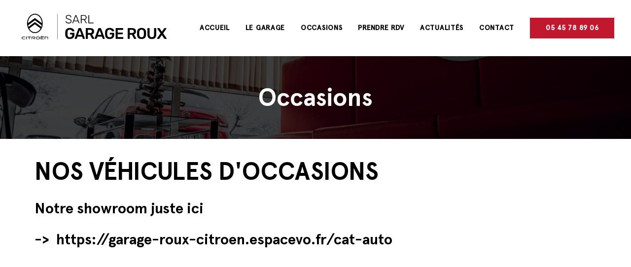

--- FILE ---
content_type: text/html; charset=utf-8
request_url: https://www.google.com/recaptcha/api2/anchor?ar=1&k=6Ld-2cUbAAAAAL23DvYbhApKfE2FD0TQCNzkhAfw&co=aHR0cHM6Ly93d3cuZ2FyYWdlLXJvdXguZnI6NDQz&hl=en&v=7gg7H51Q-naNfhmCP3_R47ho&size=invisible&anchor-ms=20000&execute-ms=15000&cb=ov79f92qkn2i
body_size: 48136
content:
<!DOCTYPE HTML><html dir="ltr" lang="en"><head><meta http-equiv="Content-Type" content="text/html; charset=UTF-8">
<meta http-equiv="X-UA-Compatible" content="IE=edge">
<title>reCAPTCHA</title>
<style type="text/css">
/* cyrillic-ext */
@font-face {
  font-family: 'Roboto';
  font-style: normal;
  font-weight: 400;
  font-stretch: 100%;
  src: url(//fonts.gstatic.com/s/roboto/v48/KFO7CnqEu92Fr1ME7kSn66aGLdTylUAMa3GUBHMdazTgWw.woff2) format('woff2');
  unicode-range: U+0460-052F, U+1C80-1C8A, U+20B4, U+2DE0-2DFF, U+A640-A69F, U+FE2E-FE2F;
}
/* cyrillic */
@font-face {
  font-family: 'Roboto';
  font-style: normal;
  font-weight: 400;
  font-stretch: 100%;
  src: url(//fonts.gstatic.com/s/roboto/v48/KFO7CnqEu92Fr1ME7kSn66aGLdTylUAMa3iUBHMdazTgWw.woff2) format('woff2');
  unicode-range: U+0301, U+0400-045F, U+0490-0491, U+04B0-04B1, U+2116;
}
/* greek-ext */
@font-face {
  font-family: 'Roboto';
  font-style: normal;
  font-weight: 400;
  font-stretch: 100%;
  src: url(//fonts.gstatic.com/s/roboto/v48/KFO7CnqEu92Fr1ME7kSn66aGLdTylUAMa3CUBHMdazTgWw.woff2) format('woff2');
  unicode-range: U+1F00-1FFF;
}
/* greek */
@font-face {
  font-family: 'Roboto';
  font-style: normal;
  font-weight: 400;
  font-stretch: 100%;
  src: url(//fonts.gstatic.com/s/roboto/v48/KFO7CnqEu92Fr1ME7kSn66aGLdTylUAMa3-UBHMdazTgWw.woff2) format('woff2');
  unicode-range: U+0370-0377, U+037A-037F, U+0384-038A, U+038C, U+038E-03A1, U+03A3-03FF;
}
/* math */
@font-face {
  font-family: 'Roboto';
  font-style: normal;
  font-weight: 400;
  font-stretch: 100%;
  src: url(//fonts.gstatic.com/s/roboto/v48/KFO7CnqEu92Fr1ME7kSn66aGLdTylUAMawCUBHMdazTgWw.woff2) format('woff2');
  unicode-range: U+0302-0303, U+0305, U+0307-0308, U+0310, U+0312, U+0315, U+031A, U+0326-0327, U+032C, U+032F-0330, U+0332-0333, U+0338, U+033A, U+0346, U+034D, U+0391-03A1, U+03A3-03A9, U+03B1-03C9, U+03D1, U+03D5-03D6, U+03F0-03F1, U+03F4-03F5, U+2016-2017, U+2034-2038, U+203C, U+2040, U+2043, U+2047, U+2050, U+2057, U+205F, U+2070-2071, U+2074-208E, U+2090-209C, U+20D0-20DC, U+20E1, U+20E5-20EF, U+2100-2112, U+2114-2115, U+2117-2121, U+2123-214F, U+2190, U+2192, U+2194-21AE, U+21B0-21E5, U+21F1-21F2, U+21F4-2211, U+2213-2214, U+2216-22FF, U+2308-230B, U+2310, U+2319, U+231C-2321, U+2336-237A, U+237C, U+2395, U+239B-23B7, U+23D0, U+23DC-23E1, U+2474-2475, U+25AF, U+25B3, U+25B7, U+25BD, U+25C1, U+25CA, U+25CC, U+25FB, U+266D-266F, U+27C0-27FF, U+2900-2AFF, U+2B0E-2B11, U+2B30-2B4C, U+2BFE, U+3030, U+FF5B, U+FF5D, U+1D400-1D7FF, U+1EE00-1EEFF;
}
/* symbols */
@font-face {
  font-family: 'Roboto';
  font-style: normal;
  font-weight: 400;
  font-stretch: 100%;
  src: url(//fonts.gstatic.com/s/roboto/v48/KFO7CnqEu92Fr1ME7kSn66aGLdTylUAMaxKUBHMdazTgWw.woff2) format('woff2');
  unicode-range: U+0001-000C, U+000E-001F, U+007F-009F, U+20DD-20E0, U+20E2-20E4, U+2150-218F, U+2190, U+2192, U+2194-2199, U+21AF, U+21E6-21F0, U+21F3, U+2218-2219, U+2299, U+22C4-22C6, U+2300-243F, U+2440-244A, U+2460-24FF, U+25A0-27BF, U+2800-28FF, U+2921-2922, U+2981, U+29BF, U+29EB, U+2B00-2BFF, U+4DC0-4DFF, U+FFF9-FFFB, U+10140-1018E, U+10190-1019C, U+101A0, U+101D0-101FD, U+102E0-102FB, U+10E60-10E7E, U+1D2C0-1D2D3, U+1D2E0-1D37F, U+1F000-1F0FF, U+1F100-1F1AD, U+1F1E6-1F1FF, U+1F30D-1F30F, U+1F315, U+1F31C, U+1F31E, U+1F320-1F32C, U+1F336, U+1F378, U+1F37D, U+1F382, U+1F393-1F39F, U+1F3A7-1F3A8, U+1F3AC-1F3AF, U+1F3C2, U+1F3C4-1F3C6, U+1F3CA-1F3CE, U+1F3D4-1F3E0, U+1F3ED, U+1F3F1-1F3F3, U+1F3F5-1F3F7, U+1F408, U+1F415, U+1F41F, U+1F426, U+1F43F, U+1F441-1F442, U+1F444, U+1F446-1F449, U+1F44C-1F44E, U+1F453, U+1F46A, U+1F47D, U+1F4A3, U+1F4B0, U+1F4B3, U+1F4B9, U+1F4BB, U+1F4BF, U+1F4C8-1F4CB, U+1F4D6, U+1F4DA, U+1F4DF, U+1F4E3-1F4E6, U+1F4EA-1F4ED, U+1F4F7, U+1F4F9-1F4FB, U+1F4FD-1F4FE, U+1F503, U+1F507-1F50B, U+1F50D, U+1F512-1F513, U+1F53E-1F54A, U+1F54F-1F5FA, U+1F610, U+1F650-1F67F, U+1F687, U+1F68D, U+1F691, U+1F694, U+1F698, U+1F6AD, U+1F6B2, U+1F6B9-1F6BA, U+1F6BC, U+1F6C6-1F6CF, U+1F6D3-1F6D7, U+1F6E0-1F6EA, U+1F6F0-1F6F3, U+1F6F7-1F6FC, U+1F700-1F7FF, U+1F800-1F80B, U+1F810-1F847, U+1F850-1F859, U+1F860-1F887, U+1F890-1F8AD, U+1F8B0-1F8BB, U+1F8C0-1F8C1, U+1F900-1F90B, U+1F93B, U+1F946, U+1F984, U+1F996, U+1F9E9, U+1FA00-1FA6F, U+1FA70-1FA7C, U+1FA80-1FA89, U+1FA8F-1FAC6, U+1FACE-1FADC, U+1FADF-1FAE9, U+1FAF0-1FAF8, U+1FB00-1FBFF;
}
/* vietnamese */
@font-face {
  font-family: 'Roboto';
  font-style: normal;
  font-weight: 400;
  font-stretch: 100%;
  src: url(//fonts.gstatic.com/s/roboto/v48/KFO7CnqEu92Fr1ME7kSn66aGLdTylUAMa3OUBHMdazTgWw.woff2) format('woff2');
  unicode-range: U+0102-0103, U+0110-0111, U+0128-0129, U+0168-0169, U+01A0-01A1, U+01AF-01B0, U+0300-0301, U+0303-0304, U+0308-0309, U+0323, U+0329, U+1EA0-1EF9, U+20AB;
}
/* latin-ext */
@font-face {
  font-family: 'Roboto';
  font-style: normal;
  font-weight: 400;
  font-stretch: 100%;
  src: url(//fonts.gstatic.com/s/roboto/v48/KFO7CnqEu92Fr1ME7kSn66aGLdTylUAMa3KUBHMdazTgWw.woff2) format('woff2');
  unicode-range: U+0100-02BA, U+02BD-02C5, U+02C7-02CC, U+02CE-02D7, U+02DD-02FF, U+0304, U+0308, U+0329, U+1D00-1DBF, U+1E00-1E9F, U+1EF2-1EFF, U+2020, U+20A0-20AB, U+20AD-20C0, U+2113, U+2C60-2C7F, U+A720-A7FF;
}
/* latin */
@font-face {
  font-family: 'Roboto';
  font-style: normal;
  font-weight: 400;
  font-stretch: 100%;
  src: url(//fonts.gstatic.com/s/roboto/v48/KFO7CnqEu92Fr1ME7kSn66aGLdTylUAMa3yUBHMdazQ.woff2) format('woff2');
  unicode-range: U+0000-00FF, U+0131, U+0152-0153, U+02BB-02BC, U+02C6, U+02DA, U+02DC, U+0304, U+0308, U+0329, U+2000-206F, U+20AC, U+2122, U+2191, U+2193, U+2212, U+2215, U+FEFF, U+FFFD;
}
/* cyrillic-ext */
@font-face {
  font-family: 'Roboto';
  font-style: normal;
  font-weight: 500;
  font-stretch: 100%;
  src: url(//fonts.gstatic.com/s/roboto/v48/KFO7CnqEu92Fr1ME7kSn66aGLdTylUAMa3GUBHMdazTgWw.woff2) format('woff2');
  unicode-range: U+0460-052F, U+1C80-1C8A, U+20B4, U+2DE0-2DFF, U+A640-A69F, U+FE2E-FE2F;
}
/* cyrillic */
@font-face {
  font-family: 'Roboto';
  font-style: normal;
  font-weight: 500;
  font-stretch: 100%;
  src: url(//fonts.gstatic.com/s/roboto/v48/KFO7CnqEu92Fr1ME7kSn66aGLdTylUAMa3iUBHMdazTgWw.woff2) format('woff2');
  unicode-range: U+0301, U+0400-045F, U+0490-0491, U+04B0-04B1, U+2116;
}
/* greek-ext */
@font-face {
  font-family: 'Roboto';
  font-style: normal;
  font-weight: 500;
  font-stretch: 100%;
  src: url(//fonts.gstatic.com/s/roboto/v48/KFO7CnqEu92Fr1ME7kSn66aGLdTylUAMa3CUBHMdazTgWw.woff2) format('woff2');
  unicode-range: U+1F00-1FFF;
}
/* greek */
@font-face {
  font-family: 'Roboto';
  font-style: normal;
  font-weight: 500;
  font-stretch: 100%;
  src: url(//fonts.gstatic.com/s/roboto/v48/KFO7CnqEu92Fr1ME7kSn66aGLdTylUAMa3-UBHMdazTgWw.woff2) format('woff2');
  unicode-range: U+0370-0377, U+037A-037F, U+0384-038A, U+038C, U+038E-03A1, U+03A3-03FF;
}
/* math */
@font-face {
  font-family: 'Roboto';
  font-style: normal;
  font-weight: 500;
  font-stretch: 100%;
  src: url(//fonts.gstatic.com/s/roboto/v48/KFO7CnqEu92Fr1ME7kSn66aGLdTylUAMawCUBHMdazTgWw.woff2) format('woff2');
  unicode-range: U+0302-0303, U+0305, U+0307-0308, U+0310, U+0312, U+0315, U+031A, U+0326-0327, U+032C, U+032F-0330, U+0332-0333, U+0338, U+033A, U+0346, U+034D, U+0391-03A1, U+03A3-03A9, U+03B1-03C9, U+03D1, U+03D5-03D6, U+03F0-03F1, U+03F4-03F5, U+2016-2017, U+2034-2038, U+203C, U+2040, U+2043, U+2047, U+2050, U+2057, U+205F, U+2070-2071, U+2074-208E, U+2090-209C, U+20D0-20DC, U+20E1, U+20E5-20EF, U+2100-2112, U+2114-2115, U+2117-2121, U+2123-214F, U+2190, U+2192, U+2194-21AE, U+21B0-21E5, U+21F1-21F2, U+21F4-2211, U+2213-2214, U+2216-22FF, U+2308-230B, U+2310, U+2319, U+231C-2321, U+2336-237A, U+237C, U+2395, U+239B-23B7, U+23D0, U+23DC-23E1, U+2474-2475, U+25AF, U+25B3, U+25B7, U+25BD, U+25C1, U+25CA, U+25CC, U+25FB, U+266D-266F, U+27C0-27FF, U+2900-2AFF, U+2B0E-2B11, U+2B30-2B4C, U+2BFE, U+3030, U+FF5B, U+FF5D, U+1D400-1D7FF, U+1EE00-1EEFF;
}
/* symbols */
@font-face {
  font-family: 'Roboto';
  font-style: normal;
  font-weight: 500;
  font-stretch: 100%;
  src: url(//fonts.gstatic.com/s/roboto/v48/KFO7CnqEu92Fr1ME7kSn66aGLdTylUAMaxKUBHMdazTgWw.woff2) format('woff2');
  unicode-range: U+0001-000C, U+000E-001F, U+007F-009F, U+20DD-20E0, U+20E2-20E4, U+2150-218F, U+2190, U+2192, U+2194-2199, U+21AF, U+21E6-21F0, U+21F3, U+2218-2219, U+2299, U+22C4-22C6, U+2300-243F, U+2440-244A, U+2460-24FF, U+25A0-27BF, U+2800-28FF, U+2921-2922, U+2981, U+29BF, U+29EB, U+2B00-2BFF, U+4DC0-4DFF, U+FFF9-FFFB, U+10140-1018E, U+10190-1019C, U+101A0, U+101D0-101FD, U+102E0-102FB, U+10E60-10E7E, U+1D2C0-1D2D3, U+1D2E0-1D37F, U+1F000-1F0FF, U+1F100-1F1AD, U+1F1E6-1F1FF, U+1F30D-1F30F, U+1F315, U+1F31C, U+1F31E, U+1F320-1F32C, U+1F336, U+1F378, U+1F37D, U+1F382, U+1F393-1F39F, U+1F3A7-1F3A8, U+1F3AC-1F3AF, U+1F3C2, U+1F3C4-1F3C6, U+1F3CA-1F3CE, U+1F3D4-1F3E0, U+1F3ED, U+1F3F1-1F3F3, U+1F3F5-1F3F7, U+1F408, U+1F415, U+1F41F, U+1F426, U+1F43F, U+1F441-1F442, U+1F444, U+1F446-1F449, U+1F44C-1F44E, U+1F453, U+1F46A, U+1F47D, U+1F4A3, U+1F4B0, U+1F4B3, U+1F4B9, U+1F4BB, U+1F4BF, U+1F4C8-1F4CB, U+1F4D6, U+1F4DA, U+1F4DF, U+1F4E3-1F4E6, U+1F4EA-1F4ED, U+1F4F7, U+1F4F9-1F4FB, U+1F4FD-1F4FE, U+1F503, U+1F507-1F50B, U+1F50D, U+1F512-1F513, U+1F53E-1F54A, U+1F54F-1F5FA, U+1F610, U+1F650-1F67F, U+1F687, U+1F68D, U+1F691, U+1F694, U+1F698, U+1F6AD, U+1F6B2, U+1F6B9-1F6BA, U+1F6BC, U+1F6C6-1F6CF, U+1F6D3-1F6D7, U+1F6E0-1F6EA, U+1F6F0-1F6F3, U+1F6F7-1F6FC, U+1F700-1F7FF, U+1F800-1F80B, U+1F810-1F847, U+1F850-1F859, U+1F860-1F887, U+1F890-1F8AD, U+1F8B0-1F8BB, U+1F8C0-1F8C1, U+1F900-1F90B, U+1F93B, U+1F946, U+1F984, U+1F996, U+1F9E9, U+1FA00-1FA6F, U+1FA70-1FA7C, U+1FA80-1FA89, U+1FA8F-1FAC6, U+1FACE-1FADC, U+1FADF-1FAE9, U+1FAF0-1FAF8, U+1FB00-1FBFF;
}
/* vietnamese */
@font-face {
  font-family: 'Roboto';
  font-style: normal;
  font-weight: 500;
  font-stretch: 100%;
  src: url(//fonts.gstatic.com/s/roboto/v48/KFO7CnqEu92Fr1ME7kSn66aGLdTylUAMa3OUBHMdazTgWw.woff2) format('woff2');
  unicode-range: U+0102-0103, U+0110-0111, U+0128-0129, U+0168-0169, U+01A0-01A1, U+01AF-01B0, U+0300-0301, U+0303-0304, U+0308-0309, U+0323, U+0329, U+1EA0-1EF9, U+20AB;
}
/* latin-ext */
@font-face {
  font-family: 'Roboto';
  font-style: normal;
  font-weight: 500;
  font-stretch: 100%;
  src: url(//fonts.gstatic.com/s/roboto/v48/KFO7CnqEu92Fr1ME7kSn66aGLdTylUAMa3KUBHMdazTgWw.woff2) format('woff2');
  unicode-range: U+0100-02BA, U+02BD-02C5, U+02C7-02CC, U+02CE-02D7, U+02DD-02FF, U+0304, U+0308, U+0329, U+1D00-1DBF, U+1E00-1E9F, U+1EF2-1EFF, U+2020, U+20A0-20AB, U+20AD-20C0, U+2113, U+2C60-2C7F, U+A720-A7FF;
}
/* latin */
@font-face {
  font-family: 'Roboto';
  font-style: normal;
  font-weight: 500;
  font-stretch: 100%;
  src: url(//fonts.gstatic.com/s/roboto/v48/KFO7CnqEu92Fr1ME7kSn66aGLdTylUAMa3yUBHMdazQ.woff2) format('woff2');
  unicode-range: U+0000-00FF, U+0131, U+0152-0153, U+02BB-02BC, U+02C6, U+02DA, U+02DC, U+0304, U+0308, U+0329, U+2000-206F, U+20AC, U+2122, U+2191, U+2193, U+2212, U+2215, U+FEFF, U+FFFD;
}
/* cyrillic-ext */
@font-face {
  font-family: 'Roboto';
  font-style: normal;
  font-weight: 900;
  font-stretch: 100%;
  src: url(//fonts.gstatic.com/s/roboto/v48/KFO7CnqEu92Fr1ME7kSn66aGLdTylUAMa3GUBHMdazTgWw.woff2) format('woff2');
  unicode-range: U+0460-052F, U+1C80-1C8A, U+20B4, U+2DE0-2DFF, U+A640-A69F, U+FE2E-FE2F;
}
/* cyrillic */
@font-face {
  font-family: 'Roboto';
  font-style: normal;
  font-weight: 900;
  font-stretch: 100%;
  src: url(//fonts.gstatic.com/s/roboto/v48/KFO7CnqEu92Fr1ME7kSn66aGLdTylUAMa3iUBHMdazTgWw.woff2) format('woff2');
  unicode-range: U+0301, U+0400-045F, U+0490-0491, U+04B0-04B1, U+2116;
}
/* greek-ext */
@font-face {
  font-family: 'Roboto';
  font-style: normal;
  font-weight: 900;
  font-stretch: 100%;
  src: url(//fonts.gstatic.com/s/roboto/v48/KFO7CnqEu92Fr1ME7kSn66aGLdTylUAMa3CUBHMdazTgWw.woff2) format('woff2');
  unicode-range: U+1F00-1FFF;
}
/* greek */
@font-face {
  font-family: 'Roboto';
  font-style: normal;
  font-weight: 900;
  font-stretch: 100%;
  src: url(//fonts.gstatic.com/s/roboto/v48/KFO7CnqEu92Fr1ME7kSn66aGLdTylUAMa3-UBHMdazTgWw.woff2) format('woff2');
  unicode-range: U+0370-0377, U+037A-037F, U+0384-038A, U+038C, U+038E-03A1, U+03A3-03FF;
}
/* math */
@font-face {
  font-family: 'Roboto';
  font-style: normal;
  font-weight: 900;
  font-stretch: 100%;
  src: url(//fonts.gstatic.com/s/roboto/v48/KFO7CnqEu92Fr1ME7kSn66aGLdTylUAMawCUBHMdazTgWw.woff2) format('woff2');
  unicode-range: U+0302-0303, U+0305, U+0307-0308, U+0310, U+0312, U+0315, U+031A, U+0326-0327, U+032C, U+032F-0330, U+0332-0333, U+0338, U+033A, U+0346, U+034D, U+0391-03A1, U+03A3-03A9, U+03B1-03C9, U+03D1, U+03D5-03D6, U+03F0-03F1, U+03F4-03F5, U+2016-2017, U+2034-2038, U+203C, U+2040, U+2043, U+2047, U+2050, U+2057, U+205F, U+2070-2071, U+2074-208E, U+2090-209C, U+20D0-20DC, U+20E1, U+20E5-20EF, U+2100-2112, U+2114-2115, U+2117-2121, U+2123-214F, U+2190, U+2192, U+2194-21AE, U+21B0-21E5, U+21F1-21F2, U+21F4-2211, U+2213-2214, U+2216-22FF, U+2308-230B, U+2310, U+2319, U+231C-2321, U+2336-237A, U+237C, U+2395, U+239B-23B7, U+23D0, U+23DC-23E1, U+2474-2475, U+25AF, U+25B3, U+25B7, U+25BD, U+25C1, U+25CA, U+25CC, U+25FB, U+266D-266F, U+27C0-27FF, U+2900-2AFF, U+2B0E-2B11, U+2B30-2B4C, U+2BFE, U+3030, U+FF5B, U+FF5D, U+1D400-1D7FF, U+1EE00-1EEFF;
}
/* symbols */
@font-face {
  font-family: 'Roboto';
  font-style: normal;
  font-weight: 900;
  font-stretch: 100%;
  src: url(//fonts.gstatic.com/s/roboto/v48/KFO7CnqEu92Fr1ME7kSn66aGLdTylUAMaxKUBHMdazTgWw.woff2) format('woff2');
  unicode-range: U+0001-000C, U+000E-001F, U+007F-009F, U+20DD-20E0, U+20E2-20E4, U+2150-218F, U+2190, U+2192, U+2194-2199, U+21AF, U+21E6-21F0, U+21F3, U+2218-2219, U+2299, U+22C4-22C6, U+2300-243F, U+2440-244A, U+2460-24FF, U+25A0-27BF, U+2800-28FF, U+2921-2922, U+2981, U+29BF, U+29EB, U+2B00-2BFF, U+4DC0-4DFF, U+FFF9-FFFB, U+10140-1018E, U+10190-1019C, U+101A0, U+101D0-101FD, U+102E0-102FB, U+10E60-10E7E, U+1D2C0-1D2D3, U+1D2E0-1D37F, U+1F000-1F0FF, U+1F100-1F1AD, U+1F1E6-1F1FF, U+1F30D-1F30F, U+1F315, U+1F31C, U+1F31E, U+1F320-1F32C, U+1F336, U+1F378, U+1F37D, U+1F382, U+1F393-1F39F, U+1F3A7-1F3A8, U+1F3AC-1F3AF, U+1F3C2, U+1F3C4-1F3C6, U+1F3CA-1F3CE, U+1F3D4-1F3E0, U+1F3ED, U+1F3F1-1F3F3, U+1F3F5-1F3F7, U+1F408, U+1F415, U+1F41F, U+1F426, U+1F43F, U+1F441-1F442, U+1F444, U+1F446-1F449, U+1F44C-1F44E, U+1F453, U+1F46A, U+1F47D, U+1F4A3, U+1F4B0, U+1F4B3, U+1F4B9, U+1F4BB, U+1F4BF, U+1F4C8-1F4CB, U+1F4D6, U+1F4DA, U+1F4DF, U+1F4E3-1F4E6, U+1F4EA-1F4ED, U+1F4F7, U+1F4F9-1F4FB, U+1F4FD-1F4FE, U+1F503, U+1F507-1F50B, U+1F50D, U+1F512-1F513, U+1F53E-1F54A, U+1F54F-1F5FA, U+1F610, U+1F650-1F67F, U+1F687, U+1F68D, U+1F691, U+1F694, U+1F698, U+1F6AD, U+1F6B2, U+1F6B9-1F6BA, U+1F6BC, U+1F6C6-1F6CF, U+1F6D3-1F6D7, U+1F6E0-1F6EA, U+1F6F0-1F6F3, U+1F6F7-1F6FC, U+1F700-1F7FF, U+1F800-1F80B, U+1F810-1F847, U+1F850-1F859, U+1F860-1F887, U+1F890-1F8AD, U+1F8B0-1F8BB, U+1F8C0-1F8C1, U+1F900-1F90B, U+1F93B, U+1F946, U+1F984, U+1F996, U+1F9E9, U+1FA00-1FA6F, U+1FA70-1FA7C, U+1FA80-1FA89, U+1FA8F-1FAC6, U+1FACE-1FADC, U+1FADF-1FAE9, U+1FAF0-1FAF8, U+1FB00-1FBFF;
}
/* vietnamese */
@font-face {
  font-family: 'Roboto';
  font-style: normal;
  font-weight: 900;
  font-stretch: 100%;
  src: url(//fonts.gstatic.com/s/roboto/v48/KFO7CnqEu92Fr1ME7kSn66aGLdTylUAMa3OUBHMdazTgWw.woff2) format('woff2');
  unicode-range: U+0102-0103, U+0110-0111, U+0128-0129, U+0168-0169, U+01A0-01A1, U+01AF-01B0, U+0300-0301, U+0303-0304, U+0308-0309, U+0323, U+0329, U+1EA0-1EF9, U+20AB;
}
/* latin-ext */
@font-face {
  font-family: 'Roboto';
  font-style: normal;
  font-weight: 900;
  font-stretch: 100%;
  src: url(//fonts.gstatic.com/s/roboto/v48/KFO7CnqEu92Fr1ME7kSn66aGLdTylUAMa3KUBHMdazTgWw.woff2) format('woff2');
  unicode-range: U+0100-02BA, U+02BD-02C5, U+02C7-02CC, U+02CE-02D7, U+02DD-02FF, U+0304, U+0308, U+0329, U+1D00-1DBF, U+1E00-1E9F, U+1EF2-1EFF, U+2020, U+20A0-20AB, U+20AD-20C0, U+2113, U+2C60-2C7F, U+A720-A7FF;
}
/* latin */
@font-face {
  font-family: 'Roboto';
  font-style: normal;
  font-weight: 900;
  font-stretch: 100%;
  src: url(//fonts.gstatic.com/s/roboto/v48/KFO7CnqEu92Fr1ME7kSn66aGLdTylUAMa3yUBHMdazQ.woff2) format('woff2');
  unicode-range: U+0000-00FF, U+0131, U+0152-0153, U+02BB-02BC, U+02C6, U+02DA, U+02DC, U+0304, U+0308, U+0329, U+2000-206F, U+20AC, U+2122, U+2191, U+2193, U+2212, U+2215, U+FEFF, U+FFFD;
}

</style>
<link rel="stylesheet" type="text/css" href="https://www.gstatic.com/recaptcha/releases/7gg7H51Q-naNfhmCP3_R47ho/styles__ltr.css">
<script nonce="KLiJlWP7tiojJnxZ_Awbew" type="text/javascript">window['__recaptcha_api'] = 'https://www.google.com/recaptcha/api2/';</script>
<script type="text/javascript" src="https://www.gstatic.com/recaptcha/releases/7gg7H51Q-naNfhmCP3_R47ho/recaptcha__en.js" nonce="KLiJlWP7tiojJnxZ_Awbew">
      
    </script></head>
<body><div id="rc-anchor-alert" class="rc-anchor-alert"></div>
<input type="hidden" id="recaptcha-token" value="[base64]">
<script type="text/javascript" nonce="KLiJlWP7tiojJnxZ_Awbew">
      recaptcha.anchor.Main.init("[\x22ainput\x22,[\x22bgdata\x22,\x22\x22,\[base64]/[base64]/bmV3IFpbdF0obVswXSk6Sz09Mj9uZXcgWlt0XShtWzBdLG1bMV0pOks9PTM/bmV3IFpbdF0obVswXSxtWzFdLG1bMl0pOks9PTQ/[base64]/[base64]/[base64]/[base64]/[base64]/[base64]/[base64]/[base64]/[base64]/[base64]/[base64]/[base64]/[base64]/[base64]\\u003d\\u003d\x22,\[base64]\x22,\x22TcOww7XCicO7FsOdwrnCi082G8ODAVTChHgYw6bDqyPCtXk9d8Omw4UCw4zCsFNtPTXDlsKmw7MhEMKSw4DDv8OdWMOVwoAYcTPCo1bDiS9sw5TComZgQcKNO0TDqQ9lw5BlesKEB8K0OcKHYloMwpU2wpN/w48Ow4Rlw67DnRMpTVwlMsKAw5p4OsOdwp7Dh8OwI8K5w7rDr0FEHcOiV8K7T3DCqjRkwoR4w6TCoWpZZgFCw6rCuWAswo9PA8OPLcOkBSg3MSBqwobCt2B3wo7CgVfCu2PDu8K2XUfCgE9WJsOPw7F+w6sSHsOxG2EYRsOKR8KYw6xvw4cvNjdLa8O1w5/CjcOxL8KmOC/CqsKaMcKMwp3DjcOPw4YYw6PDlsO2wqpuHCoxwpTDtsOnTUPDtcO8TcOhwoU0UMOQaVNZUDbDm8K7ZsKOwqfCkMOkcG/CgR3Dv2nCpwFYX8OALMO7wozDj8OXwpVewqplXHhuPMO+wo0RN8ObSwPCo8KUbkLDqR0HVFVeNVzCncK0wpQvOxzCicKCWX7Djg/Cp8Kkw4N1H8O7wq7Ck8KuRMONFXjDmcKMwpM7wrnCicKdw5/DukLCkmopw5kFwrkHw5XCi8Kiwr3DocOJQMKlLsO8w5d0wqTDvsKVwq9Ow6zCnB9eMsK9P8OaZWTCncKmH17ChMO0w4cbw6hnw4M7DcOTZMKqw5kKw5vCgnHDisKnwpnCmMO1Gw4gw5IAZ8KBasKfYcK+dMOqQA3CtxM/wpnDjMOJwpXCjlZoesKDTUgXWMOVw65CwpxmO2LDlRRTw6h1w5PCmsKvw40WA8OwwqHCl8O/FGHCocKvw7kow5xew7w0IMKkw79tw4N/KjnDux7Ci8KFw6Utw7Aow53Cj8KeNcKbXwjDksOCFsO4M3rCmsKGHhDDtllOfRPDnhHDu1kwe8OFGcKGwpnDssK0XMKewro7w4sQUmEowqEhw5DCg8OBYsKLw6ECwrY9A8K3wqXCjcOhwp0SHcK2w45mwp3Cn2jCtsO5w6PCscK/[base64]/[base64]/CpBXCgDjDncKzecKwVUNcwpcUPhpPLMKbw5YaG8ONw7nClsOhH14PXcK7wp/[base64]/CrxoRwrHCpMOlOsOOMDjDkjAHwpTDisOkwojCisKqwrxpNsOnwp8dZcK+SnsUwobCsiAMcQUFMAPDulbDnjR3chfDq8Oiw59CaMKpYjRSw4FmfsK/wq08w7XChyMUWcObwoQ9dMKCwrsfXV0kw50Mw5tDwpXDnsKnw5fCi35/w4Qhw7vDhQAsaMObwoRSecK0OE7CuzHDqhgJesKcHnvClRNhPMK3JMKbw4jCqgfDv2YHwro5wpBRw6thw6LDjMOtw4LDgMKxfTnDvC4zRktSBy8Ewr5dw4MBwolAwpFYJwTCpDDCg8Ktwok/w79hw6/Cs0wCw67ChSTDg8KKw6jClXjDgTvCgsOtFRtHBcO0w7hSwp7CgMOUwpAbwql+w6YPSMODwqTDncK2O0LCiMORwos9w6zDhxAtw5DDqcKWCXYZZzPCgDNpYMOzaE7Dl8KmwpnCtCrCrsO9w4jCusKWwpI+f8KiUcK0OcOlwp/DvG9IwpR0wrTCgV8RKsKUZ8OYdB7CrnsyHMKjwojDrcOZMDcoDU3CjkXCiEXCq08SDsOUXcOVV03CqFLDmg3DplfDrcOHZMOxwr3Cu8OQwot4Ei3DucOkIsONwo3Co8KNMMKJWwh8QnbDncOYPcOWDnkCw7xZw7HDgwkYw6DDoMKLwp5gw68/UlMXDi5bwqxXwrvCl2QrScK7w5zCswwiBjzDrAd9N8OfQ8O5fx/[base64]/w7XCn8Knwqc7woHClMKGfsKtwojCvCx1wqg6VUXCosKQw6rDhsKEH8OZW3vDk8OBeyfDkm/DosKmw4A7OcKew4HDlFfCmcKacFlTDcK3M8O2wq/DrsKiwroVwofDhkUyw7nDhsKzw59vE8KUc8KwY1TCksKCMcK7wrgkDkIkH8Kiw5xew6EiBsKBcsKQw67CmQDCpsKtCsOjSXLDqcODSsKQKcOMw696wpbDisO2XxA6TcOMaBMtw6Vlw5Z3QzAlScO/SAFMacKVMyTDsi3ClMKPw6c0w5bDhcKAw7XCrMKQQF8swq5KScKoEzPDnsK2wqtxZw5DworCpRrDgAlXNMO6wo4MwoZjGcO8csKhwrvChFBzZHpLaXbChG3DuXTCt8O7wqnDu8K1MMK3OnNEwrbDhSV1E8K8w6/DlXUkMxnCmw1zwqh/BsKuHSzDtMOeNsKVZBBRaVE4P8OlCS7Co8Obw6c8TUM4woXChmtHwrvCtsO2QCRIZB9ew75zwqnCiMObw5LCuQ/CscOsDsO6wonCswDDnVbDjhhccsOXaynCg8KSTsOLwq53woXCiyXCt8KdwoFCwqE9w73CmT1QFsKZAC15wpZIw742wp/[base64]/CpsKcwo7ClMKDOsKTwpfDucK6w5how755NgI8E2Y0XMOCWSbDocO/SsKmw5VhMi5ywpFyAcO1BcK1ecOxw4cUwoh0BMOKwpZmIsKsw7YIw7I6a8KHW8K1AsOXH0RdwrzCjVTDu8KHw7PDo8KlVMK3Yl4JHn0Lch53wosbOFHDksO0wokjDQYYw5QNLmHChcO2wp/Ci0HDiMK9esOmL8OGwpEMTMKXUmMKNWMvfmzDuhbDnsOzZ8K/w7PDrMKue1/DvcK7WVDCqMKwGiIuGcKoS8OXwpjDkSzDq8Kbw6HDssOAwpTDqlhFDDknwol/WCPDiMKQw6Ipw5Ngw7w/[base64]/DgnMjw6XDucOlZ8KDwpwJRcKlwpF4w5Uqw4TDvsOmwpRqecO2wrjChcKtw4MvwpnCgcOiw5LDt2zCkyE9DhrDhUB1WypaJsOBf8Obw7kcwpogw5/[base64]/ClcKSPSnCrXLDmwNcwpgdwrbCgsOWRWDDuB7CvcOjCBHCpsOYw5cEasOnwos5w6c5RQ96S8ONMErCocKiw6l6w6/Du8KQw7g2Xx7CglPDoB1Ow71kwow0MSwdw7NoZC7DpwUjw57DosKuQ0pVwo5gwpQNwpnDsQXCpznCjMOmw5LDmcK5di5EdMOvwpLDqS7DtQIzC8O/[base64]/DvcKzWhYQw63Cvx/CkMOaw45kGHQbwoUbBcKjZMOyw4EuwqUdGMKrw7vCvsORPsKOwrV4Ri/[base64]/[base64]/ClsOrw6M3HxrCgMOuF1NzQmLDp8KOUDcBbsKLCMKgccKlw4DCmcOUQcODVsO8wr0Ud37CtcOhwpHCocOQw7NRwpvCiR1ZPsO/[base64]/[base64]/CuMOUwqrDpMODw6TDt8OGwrBOJVTDmMK5TcOnw5XDqRxxJsO+w5J0MzjCk8OawoLCmwbDo8KXaiPDgALCtE9rdsOiPSnDssO0w7IxwqTDql8mDTM0JcKsw4BNX8O8wqwGSlXDp8KdXHDCksOMw5tWw4/[base64]/CqgpvYl/DlcO+w7vChDFQUcOQwqPCuMKbQBPDs8O2w5V6ecOew78TFMKZw5ltOMKZByPCnsOvecO5ZwvDqW1Bw7gYHHvCs8K8wqPDtsO8wr/DrcOmQE0uwoLDisKswrg1SV/Dg8OmZm7DhMOZUn3DqMOdw4dXbcODb8KMwpghQi7Dj8Kzw6jDsCbCl8Kcw7fClFvDnMKrwrJ0fVppAnYPwq3DjsK0fjLDtRwWT8Otw65Gw6IQw6ZXXWjCgMOkQ1/CqsORacOtw6rDgxZiw7rCpFxlwrhMwprDgQjDosOHwoteDMOWwoHDvcOOw5fCtsK4woJUPR7DjgdzbMOqwr7ChMO7w53DjMK+wqvCq8KxHcKZTWXCisOSwpoxM1RJIMKSHnLCk8KewoLCpcOncMK9wr7Dr2/[base64]/w745PXHCmMO7w4HCgsOkKjfDv17Dl8OmwpPCmhIWw63DrcOnaMKIfMKAw6/[base64]/DgTNBw4NxZQdBd2PCqMOVQywow79pwoZ7Xz5UV3Y6w5nCs8Ocwp5/[base64]/[base64]/Dr8K3OXDDu0p1IHAJYsKTw7NVwrrCvWnCscKlVMOUesOHG3NZwoQaR31CA0x3w4F2w6XCj8KxeMKfwqLDlxzCjsO2G8KNw6Vnw4Urw7YESkZISg3DlB1MUsO3woFwUG/[base64]/[base64]/[base64]/wovDsRs5wrUgPV/[base64]/CmMKzLcKSXmdabMOKwo4UY1DClsO6w5PCk0XDp8OIw6jCisKNDGx+ZzbCjyTCmMKkWSjDoAbDpTDDrcOBw4hUwqVIw4fCkcOpwpDCosKHIT/[base64]/dsOqOg5sWiXDmsODw7MFblPCtzfChnbCtMOxBsOPw6ssJ8OdwrfDqDzDlRPDojDDqsKJDUdgwoJmwprCoUHDsj8tw7dkBg8hVMK6L8OKw5bClcODX0jDlMK6U8Owwp0FEMOQwqcZw5vDvEQmY8KcIAl8YsOawrZPwoPCrRzCl10NKCDDkcKgwoQ5woLCnn/DlcKqwqZKw7NXIjfCtyNowo/CvcKHE8Oywrhvw4wMX8O4fEA5w6vCkwzDl8Ofw4IleGkHXRTCkVbCunERwp7DpzPCicOMXX/Cp8KUFU7DlcKAE3RKw6HDgMO5wobDjcOeCHArS8KJw4Z/N0h9wqF9J8KVaMK1w7F0f8KdCx4hB8KnOsKRw5DCm8Odw4Y2XsKQPA/CrsOQDSPCgcKTwo3Cl2HCmMOeLntZFMO1w7vDomkawoXCq8KdC8Ojw4IBD8KrTDLCq8Ksw6TCjR/[base64]/ChyHDn2lIwrzDs1twI8KCwoPDtMOzwp4kw5PCn1QDN8K1fMKMw74Tw5nDlMOmwo3CjMKQw5vCs8KwTGrCogN2acKSN1ZmQcKMJsKswoTCm8O2KSPCqG3DuSDDg04Uw5BHwowVBcO2w6vDnnw/Y0VKw5J1NilZwrjCvm1Rwqspw7d/wpVOI8OlPXQhw4rCtF7Cm8OSw6zCssOQwo1QARrCg28Ew4LCtsOewqopwoIgwojDt0TDhA/CpcOZQMKtwpg2fwRYd8O6NcOJN300UHYFYcO2KMK8D8ObwosFKhl1w53CscO+WsOQA8OMw4nCr8O5w6rCk1bClVg7d8O0csKKEsOYVcOyKcKFwo44wplbwrvDvcO2QRBvZMKBw77CunbDg3VdJcKtNm8DFGfDgmE/[base64]/ClG7CpSvDkcKeQjPDmGAowrpcN8KqwpgIw7JBPsKUMcOgOx0YNy4vw4I6w5/Dux/DmVsWw6TCncOSSAEhTsO+wrvCgVMUw40bZ8Oqw7zCsMKuwqHCrm/Ctnt9WUlWWMKWX8K3YMOSKMKxwq56w40Jw7AQf8Ovw5BXDsOoXUFrdcOUwroxw7DCmyMWfQFQw5NPw6/CsSh2wo/DscO8bgIBRcKQPkzCjjzDv8KWcMOCN0nDjE3Cp8KNUMKfwoplwr3CkMKjBE7Cv8Owc3xBw7xxZhrDr03CnibDp1rCl0dAw68Aw7sMw5Mnw44Yw53DjcOUUMKmSsKuwqDChMKjwqRifcOGMibCi8Kfwo/Cm8OUwo04AzXCiHbCpcOJDA85wpHDmMKkGTrCknLDlWluw6DDuMKxO01AFkczwrgyw4XCuTgdw5lfd8OJwpErw5IQwpXCvSdkw51Nw7PDqXJNJcKDKcKFHH3CllN1U8OHwpsjwobCow11w4NfwpI5cMKPw6Nywr/DlcOcwqsVQWrCnwrCi8ObWRfCtMOHTA7CicKRwrheTGYZFT5jw40kXcOTFlxcM1hEMcOxdsOow5kXR3rDmEwkwpITwopUwrTClFXCvMK5RAR6WcKiL2cOCFTDmAhrFcKkwrY3a8OoMFDDjSI9DD7Dg8Oiw6/CnsKSw5vDsEnDl8KeNlzCo8ORw7TDg8KXw5xaNVxHw7cYMMOEwrFow6gpDMKhLjbCvcKCw5PDgcKUwr3DkhQhw7gJF8Ofw57CpQDDkMOxGcOUw4BYw4Imw7BWwoxAYEPDkkwew74tbMOSw7F/JMK2T8O8Ni1rw7/DrxDCt0jCghLDtWnCiXLDsHUCa3vCp3vDr29FYsOQwqY0wox9woYdw5Z9w4deO8OaOjLCj2tzNcOFw7sYViJ/[base64]/wrHCuzzCgivCl1B4wq7ClTPCsW4Zw4wLw4rDiR/CuMKYVcKMwp7DksOww6QzMj1tw7dhasKqwprCrTLCosKow4VLwqDChMKYwpDCrw0ew5LClSZvFcOvGz58woXDucOrw4vDlRdTIsO5A8Ovwp5vcsOkbWxYwpV7RMOSw5JJw5A5w5nCsGokw7LDg8O6w5vCn8OrI0ovDcOpXxbDqU/DhQZbw6TCv8KCwoDDnxTDrsKTJgXDiMKjwqTCp8O3bzvCr1HChVVFwqvDlcOjfsKIWMKcw6RhwpDDnsOLwoYKw6PCj8Krw6XCgiDDhBJNVMO3w54gCCrCpsKpw6XCv8OpwrLCp1/CgMOlw7jCgVTDrcKcwr/DpMKfw6VSSgNzccKewrQkwpJ4csOzICo6c8KfAkDDscKZA8Ksw4LCugvCvhlVZn1NwojCjTZadQnCosKcHXjDssOtw7EpM3fCgmTCjsK8w61Fwr/Dr8OTPB7CmsOwwqQKScKrw6vDrsK9JFwtWjDCg2gewo4JJ8KwOsO/wqZ0woQAwr/CqcOKDsKAw6tqwo3CtsKBwpg5w53ClmPDq8KTGF5pw7DCqE0wGMKMacOJwrLDtMOLw6bDqkfDosKCU04Yw5zDmHnCqWbDqFjDqMKiw50NwrPCgMOlwoFye3JjO8O+aGcUwo7Cty1mdhZ3RMK3e8Ogwp/CoXE3wpTCqSJewr/ChcOvwplew7fCr3bCry3CvcOtZMOXMMOZw4V4w6FLw7HDlcOiaU0yUhfDlsOfw5hYw7nDsRk/w6wmEsKYwr7CmsKRBsO/w7XCkMKLw4xPwotsNQxqwqlEfgfClWrCgMKgBkvDlXvCtxxBFcOKwq7DvEIwwoHCisKlIlB2wqTDk8OAYMKTLi/Djl3CpBEXwpJAYTPCicKxw4odd2HDpQHDncOPNULCs8KIBgAsKsK7KjtbwrbDgcKHcGsUw7hiQDlJw7w+Gj/Dg8KMwqMEAsOvw5vDnsO4VVXCrMK9w4vCsR3DvsKmw4Mgw6cRJkPCncK5JsOaf2jCs8K3M2zCjsOVwoV3UUUlw6o/[base64]/fsOCKcKkLk/Cv8Klw6HCo8KKS8KMw4jCpsOhQcKWQcK2I8Ouw5R+W8OBHMOEw63CkMKdw6YRwqZHwocsw50Fw67DrMKkw5jCrcK2XTsyGA1CSGYwwoBCw43DkcOvw7nCqlvCssO/QiwnwrZpAVUDw6sUTkTDlm/Csz0Yw4h/w5MowrlzwoEzwrjDjS9eWcOrw7LDmzBlw6/Cq07DicKPVcKrw4nDlsOXwqvCjcOgw7PCpkvCpHxdwq3CkUVsTsOXw7t5wpbCuAPCucKte8KvwqrDjMKkH8KuwpIzBD3DgsKAGgxCNF1OOXFaAXHDk8OHalUGw5JAwq44NRllwr/DkcOHTkJbb8KDAVdNfScEfcOnc8OZCcKGW8KTwpAtw7Flwr85wqQ7w5RsbAE9AkoiwrgXei3Dt8KXw7JtwoXCumjDlRLDt8O9w4HCiB7Ck8OmV8K8w7EYwrjChHYtDRQaZcK4LQtdEMOBHcKeZxrCti7Dj8K1GDFCwpNNw5N0wpDDvsOiWVIUXMKsw4vCmT/Dtj/CjMOXwpzCg2poVjAfwrx7wpXDoFvDgVnDsDtLwrXCrkXDu0nCpRrDpcO6w70Iw6JeKHvDgsK2w5MKw6g8T8Kqw4LDqcOgwpTCoywLwp3Ck8O5KMOPwrnDiMOSwqhBw57Dh8Kxw6cSwovDq8O5w6Zqw7LCt3E2wonCosOSwrd/w4JWw71dF8K0YzrDiy3DpcK1wrUxwrXDhcOPUHvDp8K0wp3Cgm1FaMKPw4xvw6vDtcK2bcOsEjPChATCmizDqWc7K8KCUQrCuMKPw5JmwoAgM8KbwojDuG/DusOBAW3CilI+IsK4dcKdGGLCoB/CrSPDu1lzd8KEwr/Do2BzE2ZxDh96RzFpw5YhCQzDnnHCr8Kpw6nDhnkQawHDoBosOXbClMOgw7E9YcKnbFARwpRIdm1fw4XDk8Omw6bCgy0swppofmQDw5R4w7zDmycLwphXIMKowoPCpsO8w505w6wWKcOGwqrDscK6OsO9wrDDhH7DmVPCgsOEwo3CmC4zLAZ/wo/DiC3DpMKyDRnCgg1hw5rDsSzCjC8+w4p2woLDvsOBwoBywqLCoA3DmsOZwrIhGysiwqwICsKZw6rCoU/ChE7DkzDCk8Oiw6VZwoPDg8KfwpfCiD4pSsO2wobDpMKHwrk2DEDDhMOBwr4vX8KOw7vCpMOew73CqcKCw67DgVbDp8Knwo5Bw4B8w50WL8OTScOMwoscM8KXw6TCpsOBw4sLbzM1SgDDlm3CnGXDjW/[base64]/Dn0QETsKaCMKiWUnCqVnDkXPDilxIRUnCtC8fw4rDixnCiH0GecKzw7/[base64]/RMOlwp/CvFtMITbCiFLDpWjCj8KXw5bDhsOZwrd8w60MZinDkw7CukzCoxPDrMOYw6ZyCMKtwo5jZMK/[base64]/w5/[base64]/wqkcXxAiw5fDv8OKJcOLVxk4wqpsQ8OIwpV4Ow5hw5nDhcOMw7UyTH/DmsOaF8OvwpjClcKSwqfDlBTCgMKDNQvDn1LCgHLDoz1nKMKtwqjCh23DoiQzeVHCrR41wpTDp8KMKwUyw5Fpw4xrw6PDmMKKw4Q5wpg/wo/[base64]/ChkjCisKwwrVAGMO6w6/ClhfDhjTDpsK/KC5hw4cdKEpdR8Kbwqg0NgjCpcOhwqYTw4/[base64]/OSzCl8OmwrLCq8OrZX5Bw5rDgQEsDQHCnXTDmysYw5vCoyjCiDg9QnnDlGU7wpzCnMO6w73DrmgGw4nDqsKIw7DCsSM5F8KGwolvwoVGH8OcKy3CicOoB8KWVUfCvMK1w4URwqVZMMK0wq7Cih0kw5TDrsOXKDfCqAENw5JNw7PCo8O+w5gqwp/[base64]/DjMODajMtIcKNBMO2wp4ZAcOJw7TDvATDuQjCrhLDmV5CwrF6aRlcwrPCtcKvSCrDvMKqw4rDpHR/wrkOw4rDiiPCiMKiLMKdwobDs8KBw5zCkVjCm8OHwrx3P3rDisKYwpHDuDNLw55rKRjDmAVTasKKw6LDrkF6w4JQI23DssKifUFtbGU1w6LCu8O0e2XDojJ1wo4gw7nCtsOAesKKIMK2w4p4w4xIHcKXwrrCqcKkYwDCpkPDsAMKw7TCgHp6OMKhVg5/EWtUwq/ClcKpJWppHj/DsMKvwoJ9wo7Cm8KnXcOKXsK2w6DCjhxhGwLDqmI6w7oxw7rDusK3QmU7w7bDgBRrw47DssOoFcONYsOaYwR1wq7DhjTCk0LCv3F2BMK3w6BKSjwWwp8NfhXDvT4+K8OSwqrCkxA0w6/CmhnDmMOiwojDvmrDu8OyLcOWw5fCh3DCkcKIwrzCih/CpAN2wrgHwrUsZH3Cu8O3w47DusONdMKBFS/[base64]/DkjsVIMO5w7nDj8K7RW3Dj8KRwrM1AUpow6QLwrHDosORK8ODw6vClcKuw7k+w7IYwosowpXCmsKyacOJRGLCucKUHlR+O13ChAZMMC/CusOcFcKqwq40woxuw7RpwpfDtMK7wotMw4rCi8Kmw7pnw6nDgcO+woQSOsOSGMO8esOKJHN3CT/Ck8OtN8Olw5rDocKsw6PDtGA3wpXCrmcfPVXCnF/DoX3CvcOyWxbCucK1Fj4ew6DClsKjwpd1d8K3w70twpojwqIpSCFsasKJw6xWwp3CoQPDpcKSITbCjxvDqMKwwphgYk5UEQXCgMO8BMKlQcKdScOkw7QrwqfDsMOMA8OIwpJkTsOWPFrDlzdbwoDCjMOCw5khw7PCjcKAwrsvVcKHfcKQH8K2V8K0HwjDsBNdw6Jkwr/[base64]/wr/DhsOJTMKsEMOvKx/CkQnCusOGB8KqN35/w6jDk8OVRcOhwro4PcKAKDTCuMOcw73CmGbCuC5Aw6LCiMKNw7okeQ02M8KKAwzCkh/CgnoRwo/CkMOqw5fDoCbDmCBHBDtibsK0wpg4NcOAw6UGwrxQEsKAworClsOAw5U0wpLCugVPAzTCpcO6w6JMUsK9w4rDgcKDw6rCq0owwo5DXygmWVUBw5tSwrUxw4t+FsKsF8Kiw4DCvF5dL8OswpjDpcOTBgZkw67CuEnDjnbDsh/CoMKeRgtdF8O7ZsOLw5hrw5LCiSvCisOLw5LCuMKNw5QoW0RHfcOnWjvDl8OHNDkpw5cwwoPDjcOHw5HCl8OZwqfCuRdnw4nCksKlwo5+wqzDnyBQwpzDo8KNw6Bywo8MIcK3GsOVw6/DsB1iQ3Akw43DusOnw4TCgXHDhEfDvxvCtXjDmhnDgEwNwqYmcATChsKWw6/Ci8KmwodCHyDCk8KHw5rDoEhIKMKuw5LCphh0w6x2VnAiw515NnLCmU1ow7AcJF1xwoHDn3QfwrVjMcK+e17DgXjCkcO1w53DqcKaU8KRw4Q/wqPCk8KIwrVkBcOTwqfCiMK7MMKcQiXDusOmBiHDmUJHE8KrwoLCl8OsF8KSZ8K2woHCg13Dgw/DtwbCiVvCh8KdEDkWw4dCw6nDvcKaB3DDoHPCvT4qw6vCmsKLMMK/wr9Fw6Vhwq7Di8OJW8OAUEzDlsK4w4PDmybCjU/CqsKcw71EXcOxcXJCF8OrJMOaF8OrGVU6OsKQw4MhGnfDl8KPW8K4wowgwosaMVVuw4FHwozCi8K/bsOVwr8Yw6nDncKgwo7DnU4vW8KtwpnDtFHDnsOfw5YQwpprwrXCksOPwq3Cqjdlw4tqwppTw53CrRLDhnpXSGAHScKJwqZXUsOjw7zDsE/DhMOsw4lkO8ONVnXCisKIATMzVDIBwqV0woJ1bF7Du8Ove0zCq8KLEF8AwrFxEcOSw4rClSTCm3fCuC7DhcK0wqzCj8OcfsK8YGPDlXZsw4ljYMO+wqcbw6wSFMOgDQPDv8K7fcKbwqzCu8KaAEkEMMOiwo/Cn1YvwpDCsx3ClMOQN8OfFCjDlzjDombCgMOHMWLDhCUZwrdzI2pUK8Oaw4Z4LcKnw7rCokPCjW/[base64]/DnMK5LSFCw5PCoRzCisOdwqPDrV/CiQNgKUzDijIOJ8KZwprCpz7DgcO1GAHClBNSLVJSdMKcWCfCmMO6wpRkwqQMw79MKMKPwpfDicOkwonDmkPCokUTKMKYYcKVTSXCiMOVQAcJasOuAnMMLjDDrsKOw6zDjXLDuMKzw4Ayw50WwpoowqQRbnDDmcKCZMK4ScKkXsKgWsKswqYhw45/[base64]/wrAJw5zDt3Z4FGjDgzjClUFXGjMnf8KrwpBpacOywpbCi8K2CsOawofChcOoOQZXOgPDisOpwqs9WgTCu2c8OS9ZJcKNPCbCt8K9wqgdQyAaVA7Dp8KTN8KIAcKowqfDkMO+X1nDm2vDvCovw7DDgcOPfWLDojsHe2/[base64]/DoVnCiMKiVjDDjw7DmAnCrg7Dow/[base64]/DkTdJwrFFwqXDrgvCjlJAwp/[base64]/bGrCscODw5zCg8KzfxfCvHPDrsKbGMOIwqBmBmnDqUnDsmgGG8Omw7VaUMKFKBjCuAHDgB11wqlKJ0LCl8Kcwr5ww7jDjQfDtTp5KxMhLMOldHcdw6RBbcOQw6lJwrVsfBMFw5MIw4TDp8OGHsObw7fDpyjDsEUuZmfDscKKNjFWw7XCijfCk8OTwokPVirDp8OyNT/CusO7Fm0qc8Kwd8O3w49GSXzCu8O/[base64]/esK7UcKgDhnDrHPDs8KBwp7CocKWwqLDuMOZa8Kkwr8lYMKfw68FwpfCoiUzwqhSw6/DlwLDkSMjO8OSD8KOdwpwwoEmZcKBHsOJcxkxIi/DvzvDpGHCsTPDo8OPRcOYwonDpCdwwqM9WsOMLSbCoMOSw7x0en1Dw5c1w6RcS8OawooULEDCkxgwwoNjwoAhSX0Rw4zDkcOGVX/DqDzCqMKKJMKkEcKnY1RLaMO4w5TDu8KHwr1QacKmw6x3XT8+RgXDlsOWwo1Pwq5oK8KOw49GORx9eTfCoycswojClsOOwoDCjmMOwqMmNQ7DisKJfmMpw6jCjsORChULGj/[base64]/O8KWLcOyw5jDmMO+ck/DvsKkw5XDiEQGw593w63Cm8K8K8KILMOHKi5Ow7FpWcOFNnQFwpjCpwbDuHpiwq0wHCTCicOEI0Q8CiPCgMKVwp96HsOVw6HCmsKRwp/Dix1ZBVPCrMKow6HCgk54w5DDuMOPwqx0wqPDusKbw6XCncKcT204wqTCsALDnXIyw7jCn8Odw5NsHMKBwpYPEMOfwq9YE8OUwqTDtsKkXMOiRsKmw6fCuhnDhMOGw5Z0f8OvM8OrZMOJw7bCpsOKCMOsdA7DkTssw54Bw7zDusOgYcOnH8OQJsO/OUosSCbCph7CiMK7Bi9Aw68NwoPDqktTGA3Cs0ZXecOYccOew5TDpcKTwozCqxbDklnDmlcuw7rCqC/DsMO5woLDgAPDmcKQwrFjw5Mow4sRw7EyHx/ClxzDk0cQw5/CniZ5BMOBwrBkwpBiA8Kgw6LCkMOtI8Kywq3DnQzCmibDgHbDmcKzdg0twrpXZVEdwpjDkmoaBCvChMKGDcKjKkvCuMO4FMO0FsKWY1XDmhXDu8O4NlkmcMOJTMKRwq7DuT/DvWwbwr/[base64]/CnwE/w7lUVhzCs8KqRnQqwqIqVsO0TMOBwo3DqsOOYkJmwp1FwqI9AsOMw48wPcKew4VUYcKAwpBEb8OlwoI5DsKjCcOaJ8O9FMOSUsOaPC7Dp8K5w6BXwp/[base64]/DgRNlZ3k6I8KLUsO5ZsOvw7UlwpYnKBbDlEEww6FTEkTDvMOJw4VFcMKDwogAJ2d5wp99w7QfY8OJPjvDqGFrcsOjQCBLdsK8wpQrw5rCk8OQb3PChlnDsTrCh8OLBRTCrMOUw63DkEXCoMOcw4PDgVFmwp/CgMOaMER7wqQdwrgKIQnDrGwLP8OYw6VtwpDDoB1WwoxDScKSZcKDwoPCosK+wpbCqHMawoxfw7vCjcO6w4PDvGDDnMOWHcKKwqzCrQ5kJmsaMg7Cl8KHwqxHw6RYwoIVMcOSIsKRwoTDiBLCkiETw6wIDk/DpcKbwptndkFvAsKLwpAzSMOYT29ww74HwrBOBC3CnMO5w4/[base64]/[base64]/DksOrwqPCqlA4wqxqEV/DlsKLw6TCm8KfMSNZOj0ywrEpbMKvwqhdB8O9worDrcOgwpLCl8Kyw4djwq3DocOyw4pNwrVDw4rDkh0UZsKgZlR5wqfDu8Otw6pYw4Frw6nDjjsTW8KuPsOkH3p7E3t8ClkfY1bDsl3Du1fCuMOOwrtywqzDqMObA3Qdf3h/wod9f8OBwq3DscKiw6QpUMKNw6gCU8OmwqFZUcOTPXTChMKFbxDDq8O2EGN/SsOdw4BEKR9hKSHCl8O6HxMSFm3DghIYw4HDti4Ow7zDmCzDux92w73CoMODIiPCk8OiVsKEw41COsOCwoNgwpVkwrPDmcKEwpM0TFfDh8OEVyg5w43CmlRPJ8OBTTbCnk1gUlTCpcOeTmTCtsKawp1WwqLCvcKkAMK/[base64]/TDYpRsOpw6/DrEZvw6B3w6LDnmd5wr7DpUPCmMKgwqbDqMOBwoXCtcOdfMOSA8O3UcOBwrx9wrZ3w7Baw4zClMO7w6spesOsaXfCoALCvArDqMOZwr/Cnm/[base64]/[base64]/DqScIW8OfAcOBfcOaw4dWw4Y0wqXDm8KdworDohbDlsOgw6URw5/Cl07ChGR1NTMEIz3Dm8Ktw5sEQ8OZwqJQwrIjw5IZbcKbw5HCh8OPTANxBcOkwpRCw6rCoQ1uFsOtfU/CnsOVNsKBO8O+w7VOw5JiTcOZG8KXTMOPw6fDosKxw4/CjMOIIjnCpMOCwrAMw6LDlXJzwrpSwrXDjztEwpPDumxXwrTDoMKVLAQ/A8KWw6hxLUzDo07Dl8KBwpQVwqzClUPDhMKAw4c0WQIowrwZwqLCo8KYRsK6wqjCscK8w60Uw53CgsKewplJMcK/wpBQw43DjS0sDwsyw4LDiF4Nw7fCl8O9CMOjwp5IIMOPdsKkwrwAwrzDnsOAwo3DjgLDpQTDqW7DvgLCm8OYaUfDocOkw7pif03DqBDCnGrDoy/[base64]/[base64]/DmrCox/Cj8O4w4jDvcKHw4XCkF/[base64]/CkCAMPcOCYRRrw7PDjlLDk8O6w61Tw6TDuMOsJFp6ZMOFwoXDs8K0P8Orw7Bkw50Kw5pCN8ONw6zCgcONw4zCj8OvwqUmNMOSaG7CiydpwrMWw6xSGcKuCCM/[base64]/DhX/CnU8+aGHDuiI5LsKbRMO1GH/Cq3vDgMK8w6FZw6YIIjjDqMKpw6w/[base64]/CnhJuw4QIHsKicQp4S8OgwosCwoHClzxsLMKlXUkSwpjCrcO/wqvDpMO3woHCv8Kpwq4YKMOnw5BowobCuMOUAFk/woPDpsKVwqvDuMK6Z8K3wrYaFnU7w50zwr4NJihfwr8UXsKnw7hRGg3CuBg4ZiXCicKbwpLCncOcw7hJbEnCni/DqxjDvMOfcnLCvFvDpMKXw7cYw7TDmcKafsOEwqN7G1Vjw43Dr8OaJyJvMMKEZMOzPHzCusOlwph4NMOfAXQuw4TCpMK2bcO6w5jChW3CrEA0YgQhWH7Dj8Kawq/CkE4cbsOPR8OJw4jDgsOiMcOQw5AYJ8OTwpk6woJWwrfCicO6AsKVwr3CnMKTPMOkw4/DnMOAw5nDs0vDviR5w5VkesKewofCvMOWYMO6w6XDgcOgOzIzw73DvsO9M8KpcsKkwrcNDcOJIMKXw7BcUMOFB299w4XCusOrKmxrCcKhw5fDoSxICjTCrsOxRMO8GU5Ra2zDtcK4NBBAZh8MC8K/[base64]/Dn1LCvzHDiMKRZA0XwqPDosKlw7nCu8KAwpHDlcK2CizCusOQw5fDuHtWwqDCtXTCjMOcXcKaw6bCr8KheDXCrUDCp8K9F8KpwqzCvn9Zw7/[base64]\\u003d\\u003d\x22],null,[\x22conf\x22,null,\x226Ld-2cUbAAAAAL23DvYbhApKfE2FD0TQCNzkhAfw\x22,0,null,null,null,1,[21,125,63,73,95,87,41,43,42,83,102,105,109,121],[-1442069,174],0,null,null,null,null,0,null,0,null,700,1,null,0,\[base64]/tzcYADoGZWF6dTZkEg4Iiv2INxgAOgVNZklJNBoZCAMSFR0U8JfjNw7/vqUGGcSdCRmc4owCGQ\\u003d\\u003d\x22,0,0,null,null,1,null,0,0],\x22https://www.garage-roux.fr:443\x22,null,[3,1,1],null,null,null,1,3600,[\x22https://www.google.com/intl/en/policies/privacy/\x22,\x22https://www.google.com/intl/en/policies/terms/\x22],\x22YU7xXbGyZnUx90q2iCOPoHqZIlM8csG9KotsAcHG4Aw\\u003d\x22,1,0,null,1,1765899119074,0,0,[69,153,223,79],null,[19,218,166,16,227],\x22RC-M3qAogOAvb-27w\x22,null,null,null,null,null,\x220dAFcWeA5z6W6c8ICQ8SyQPMo4QqmJkqhI0W_DRtnBfBCyuorZ8IN8R6ymkZs6Cn213ZFd_nm52QWXulbWp3ADoUpRO99ryJeNVg\x22,1765981919146]");
    </script></body></html>

--- FILE ---
content_type: text/css
request_url: https://www.garage-roux.fr/wp-content/themes/roux/style.css?ver=911444867
body_size: 2680
content:
/*
Theme Name: Garage Roux
Author: 16h33
Author URI: https://www.16h33.fr
Template: uncode
Version: 1.0.0
*/


@font-face {
    font-family: 'Apercu Bold';
    src: url('fonts/Apercu-Bold.woff2') format('woff2'),
        url('fonts/Apercu-Bold.woff') format('woff');
    font-weight: bold;
    font-style: normal;
    font-display: swap;
}

@font-face {
    font-family: 'Apercu Regular';
    src: url('fonts/Apercu-Regular.woff2') format('woff2'),
        url('fonts/Apercu-Regular.woff') format('woff');
    font-weight: normal;
    font-style: normal;
    font-display: swap;
}


@font-face {
    font-family: 'Apercu Medium';
    src: url('fonts/ApercuPro-Medium.woff2') format('woff2'),
        url('fonts/ApercuPro-Medium.woff') format('woff');
    font-weight: 500;
    font-style: normal;
    font-display: swap;
}
/* Single offre */
.portfolio-template-default .main-container .row-container {
    display: none;
}
.single_offre {
}
.so_header {
    padding: 36px;
    background: #f8f7f7;
}
.so_header_title h2,
.so_header_title p {
    margin-top: 0;
}
.so_header_title p {
    padding: 5px 20px;
    font-size: 20px;
    background: #c1182e !important;
    margin-left: 10px;
	color:white;
}
.so_header_title {
    display: flex;
    align-items: center;
}
.so_vehicule p {
    margin-bottom: 12px;
}
.so_body {
    display: grid;
    grid-template-columns: repeat(3, 1fr);
    grid-column-gap: 36px;
}
.so_body p {
    margin: 0;
}
.so_main {
    grid-column: 1 / 3;
	padding-left: 36px;
}
.so_aside {
    grid-column: 3;
}
.so_text_strong {
    font-weight: 600;
    margin-top: 15px !important;
    font-size: 16px;
}
.so_title {
    margin-top: 20px !important;
    font-size: 25px;
}
.so_info {
    width: 100%;
    padding: 30px 45px 45px;
    margin-top: 15px;
    background: #fafafa;
}
.so_info div {
    margin-top: 25px;
}
.so_info div:first-child {
    margin-top: 0px;
}
.so_info i {
    font-size: 18px;
    color: #c1182e;
    margin-right: 6px;
}
.so_date_publication .so_text_strong {
    margin-top: 0 !important;
}
.so_image {
    height: 650px;
    margin-top: 25px;
    margin-bottom: 50px;
}

.so_image img {
    height: 100%;
    object-fit: cover;
    width: 100%;
}
.so_lien_postuler {
    margin-top: 45px !important;
}
.so_vehicule p{
	margin-bottom:36px
}
.plusInfo a{
	color: #C1182E;
}
.so_postule {
    border: 1px solid #c1182e;
    background: #c1182e;
    padding: 10px 20px;
    font-size: 16px;
    font-weight: 700;
    color: black;
    display: block;
    text-align: center;
}
.so_postule:hover {
    background: transparent;
    color: #c1182e;
}
.so_breadcrum{
	padding: 12px 36px 0
}
.so_breadcrum a {
    color: #C1182E;
}

.so_vehicule_photo {
    display: grid;
    grid-template-columns: repeat(4, 1fr);
    grid-column-gap: 36px;
    grid-row-gap: 12px;
    grid-column: 1/4;
	padding: 36px;
}

.so_vehicule_photo .col {
    width: 100%;
}
.so_vehicule_photo .col img {
    width: 100%;
	height: 300px;
    object-fit: contain;
}

.so_vehicule_photo .col:nth-child(2n+2), .so_vehicule_photo .col:nth-child(2n+3) {
    display: flex;
    justify-content: center;
}

.so_vehicule_photo .col:nth-child(2n+4) {
    display: flex;
    justify-content: flex-end;
}

/* The Modal (background) */
.so_vehicule_photo_modal {
    display: none;
    position: fixed;
    z-index: 99999999;
    padding-top: 100px;
    left: 0;
    top: 0;
    width: 100%;
    height: 100%;
    overflow: auto;
    background-color: rgba(0,0,0,.7);
	backdrop-filter: blur(30px);
}

/* Modal Content */
.so_vehicule_photo_modal_content {
    position: relative;
    background-color: #00000080;
    margin: auto;
    padding: 0;
    width: 90%;
    max-width: 1300px;
}

/* The Close Button */
.so_vehicule_photo_modal .close {
    color: white;
    position: absolute;
    top: 10px;
    right: 25px;
    font-size: 35px;
    font-weight: bold;
}

.so_vehicule_photo_modal .close:hover,
.so_vehicule_photo_modal .close:focus {
    color: #999;
    text-decoration: none;
    cursor: pointer;
}

/* Hide the slides by default */
.so_vehicule_photo_modal .mySlides {
    display: none;
	
}

.so_vehicule_photo_modal .mySlides img{
	max-height: 950px;
    display: block;
    margin: 0 auto;
}



/* Next & previous buttons */
.so_vehicule_photo_modal .prev,
.so_vehicule_photo_modal .next {
    cursor: pointer;
    position: absolute;
    top: 50%;
    width: auto;
    padding: 16px;
    margin-top: -50px;
    color: white;
    font-weight: bold;
    font-size: 20px;
    transition: 0.6s ease;
    border-radius: 0 3px 3px 0;
    user-select: none;
    -webkit-user-select: none;
}

/* Position the "next button" to the right */
.so_vehicule_photo_modal .next {
    right: 0;
    border-radius: 3px 0 0 3px;
}

/* On hover, add a black background color with a little bit see-through */
.so_vehicule_photo_modal .prev:hover,
.so_vehicule_photo_modal .next:hover {
    background-color: rgba(0, 0, 0, 0.8);
}

.so_vehicule_photo_modal img.mySlidesControlImg {
    opacity: 0.6;
	cursor: pointer;
}

.so_vehicule_photo_modal img.active,
.so_vehicule_photo_modal .mySlidesControlImg:hover {
    opacity: 1 ;
}


.mySlidesControls{
	display: flex;
	justify-content: center;
}
.mySlidesControl {
    width: 10%;
}

img.mySlidesControlImg {
    width: 100%;
    height: 100px;
    object-fit: cover;
    padding: 10px;
}

/* result annonces */
#annonces-header .row.full-width{
	padding: 50px;
}
#annonces-header .background-inner{	
	background-position: center bottom !important;
}
#annonces-header .vc_custom_heading_wrap{
	margin-top: 20px;
}
#annonces-header h1 span{
	font-size: 45px;
}
#annonces-header h2 span{
	font-size: 25px;
}
#annonces_container > div{
	padding: 0;
}
#filter-container{
	background: #F8F7F7;
}
#filter-container > div{
	margin: 0;
}
#filter-container ul{
	display:flex;
	justify-content: flex-start;
	align-items:flex-start;
	flex-direction: column;
	padding: 0px 36px 36px;
}
#filter-container li{
	margin-bottom: 10px;
}
#filter-container li h4{
	font-size: 16px;
	font-weight: 700;
}
#filter-container .sf-field-reset{
	margin-top: 40px !important;
	display: flex;
	align-items: center;
	width: 100%;
	justify-content: space-between;
}
#filter-container li.sf-field-reset:before {
    font-size: 25px;
    font-weight: 700;
    font-family: 'Raleway';
    content: 'Filtrer';
	margin-right: 20px;
}
#filter-container li.sf-field-reset:after {
    content: '\f2f9';
    display: block;
    position: absolute;
    right: 160px;
    font-family: 'Font Awesome 5 Pro';
    font-size: 11px;
}
#filter-container input.search-filter-reset {
    margin-top: 0;
    border: none;
    text-transform: none;
    font-weight: 700 !important;
}
#filter-container .sf-field-post-meta-type_dannonce ul{
	padding: 0 !important;
}


#annonce-result-container>div{
	margin: 0;
}
#annonce-result-container .search-filter-results{
	/*padding-left: 36px;*/
	padding-top: 36px;
}
#annonce-result-container .result__title{
	display:flex;
	align-items:center;
}
#annonce-result-container .result__title h4{
	margin: 0 20px 0 0;
	font-size: 20px;
	font-weight: 700;
	text-align:left;
}
#annonce-result-container .result__title span {
    padding: 5px 10px;
    background: #C1182E !important;
	color: white;
}
#annonce-result-container .result__posts{
	display: grid;
    grid-template-columns: repeat(2, 1fr);
	grid-column-gap: 24px;
}

#annonce-result-container .result__post{
	/* margin-bottom: 40px; */
	margin-top: 40px;
	display: flex;
    align-items: center;
	transition: 0;
}
#annonce-result-container .result__post:hover p, #annonce-result-container .result__post p, #annonce-result-container .result__title span:hover {
    color: black;
    text-align: left;
    text-transform: inherit;
    font-size: 13px;
    line-height: 1.5em;
}

#annonce-result-container .result__voir{
	color : #C1182E !important;
	margin-top: 20px;
    display: block;
	font-weight: 700;
}
#annonce-result-container .result__voir i{
	font-size: 10px;
}
#annonce-result-container .result__nb{
	color: rgba(0, 0, 0, 0.3)
}
#annonce-result-container .result__image {
    margin-right: 20px;
    width: 300px;
    height: 100%;
    flex-shrink: 0;
}
#annonce-result-container .result__image img {
    height: 100%;
    width: 100%;
    object-fit: cover;
}
#annonce-result-container .result__text{
	padding: 15px 0;
}
#annonces_container .wpb_column:first-child{
	padding-right: 36px;
}

.reduirepadd .uncol.style-dark {
    height: 405px !important;
}

.hautbienvenue ul {
    list-style: none !important;
    padding: 0 !important;
}

/* RWD */
@media screen and (max-width:1200px){
	#annonce-result-container .result__posts{
		grid-template-columns: repeat(1, 1fr);
	}
	#annonce-result-container .result__post{
		justify-content: center;
	}
	
	.so_vehicule_photo{
		grid-template-columns: repeat(3, 1fr);
	}
}
@media screen and (max-width: 992px){
	.so_info{
		padding: 24px;
	}
	.so_image{
		height: 350px;
	}
}
@media screen and (max-width: 767px){
	#annonce-result-container .result__post{
		flex-direction:column;
	}
	#annonce-result-container .result__image {
    	width: 100%;
    	height: 250px;
		margin: 0;
	}
	
	.so_vehicule_photo{
		grid-template-columns: repeat(2, 1fr);
	}
	.so_main, .so_aside {
	    grid-column: 1 / 4;
    	padding: 12px;
	}
	.so_image{
		height: 250px;
	}
	.so_header{
		padding: 12px;
	}
	.so_vehicule p{
		margin-bottom: 0px;
	}

}

@media screen and (max-width: 550px){	
	.so_vehicule_photo{
		grid-template-columns: repeat(1, 1fr);
	}
	.so_vehicule_photo_modal{
		display: none !important;
	}
}


/** Trait rouge **/

.traitrouge {
    position: relative;
}

.traitrouge:after {
    content: '';
    position: absolute;
    top: 50%;
    right: -31px;
    width: 50vw;
    height: 1px;
    background: #c02235;
    transform: translateX(100%);
}

/* BOUTON CTA MENU */
.menu-item.menu-item-type-custom.menu-item-object-custom.menu-item-331.menu-btn-container.btn {
    background: #c1182e;
    color: #fff;
    border: 1px solid #c1182e;
    letter-spacing: 0.5px;
    font-family: 'Apercu Medium';
    border-radius: 0;
}

.menu-item.menu-item-type-custom.menu-item-object-custom.menu-item-331.menu-btn-container.btn:hover{
    background: #fff;
    color: #c1182e;
    border: 1px solid #c1182e;
}

/* RWD */
@media screen and (max-width:959px){
	footer ul.menu-smart > li > a, ul.menu-smart ul.sm-nowrap > li > a {
		white-space: normal;
		padding: 5px 15px;
	}
	footer ul.menu-smart > li, 
	footer ul.menu-smart.menu-horizontal > li, 
	footer .navbar-cta ul.menu-smart > li {
    	display: inline-block;
	}
}

/* Google reCaptcha */
.grecaptcha-badge { visibility: hidden; }